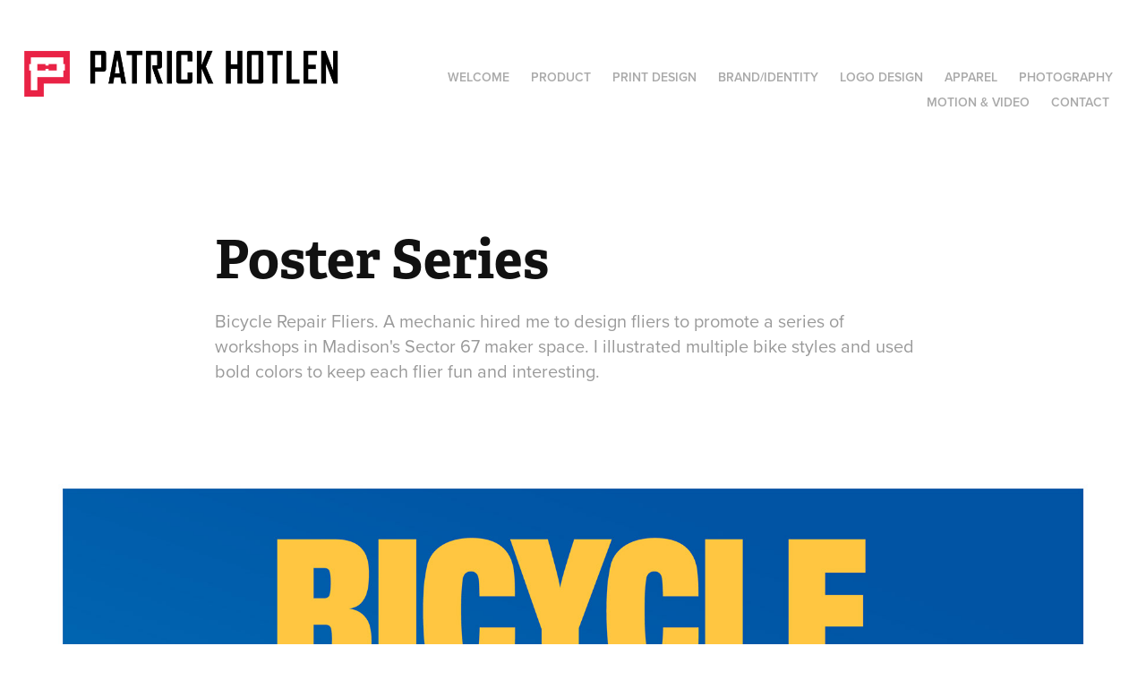

--- FILE ---
content_type: text/html; charset=utf-8
request_url: https://patrickhotlen.com/poster-series
body_size: 3616
content:
<!DOCTYPE HTML>
<html lang="en-US">
<head>
  <meta charset="UTF-8" />
  <meta name="viewport" content="width=device-width, initial-scale=1" />
      <meta name="description"  content="Bicycle Repair Fliers. A mechanic hired me to design fliers to promote a series of workshops in Madison's Sector 67 maker space. I illustrated multiple bike styles and used bold colors to keep each flier fun and interesting." />
      <meta name="twitter:card"  content="summary_large_image" />
      <meta name="twitter:site"  content="@AdobePortfolio" />
      <meta  property="og:title" content="Patrick Hotlen - Poster Series" />
      <meta  property="og:description" content="Bicycle Repair Fliers. A mechanic hired me to design fliers to promote a series of workshops in Madison's Sector 67 maker space. I illustrated multiple bike styles and used bold colors to keep each flier fun and interesting." />
      <meta  property="og:image" content="https://cdn.myportfolio.com/8b3e853d-699e-40b1-ab22-8b3fd5937298/928d7c28-48ae-4801-9f62-2da3d9a2d2ba_rwc_447x1122x1132x885x1132.jpg?h=5a84df024e7c3ec2413f8e8c5aae756b" />
        <link rel="icon" href="https://cdn.myportfolio.com/8b3e853d-699e-40b1-ab22-8b3fd5937298/31de03ea-9068-4bec-8960-8aeedf68bf06_carw_1x1x32.jpg?h=c9acca6009de428d640fac5054acfef2" />
      <link rel="stylesheet" href="/dist/css/main.css" type="text/css" />
      <link rel="stylesheet" href="https://cdn.myportfolio.com/8b3e853d-699e-40b1-ab22-8b3fd5937298/717829a48b5fad64747b7bf2f577ae731686146054.css?h=cd9f1250ec88f7eaeced7f7e4b5cf710" type="text/css" />
    <link rel="canonical" href="https://patrickhotlen.com/poster-series" />
      <title>Patrick Hotlen - Poster Series</title>
    <script type="text/javascript" src="//use.typekit.net/ik/[base64].js?cb=35f77bfb8b50944859ea3d3804e7194e7a3173fb" async onload="
    try {
      window.Typekit.load();
    } catch (e) {
      console.warn('Typekit not loaded.');
    }
    "></script>
</head>
  <body class="transition-enabled">  <div class='page-background-video page-background-video-with-panel'>
  </div>
  <div class="js-responsive-nav">
    <div class="responsive-nav has-social">
      <div class="close-responsive-click-area js-close-responsive-nav">
        <div class="close-responsive-button"></div>
      </div>
          <div class="nav-container">
            <nav data-hover-hint="nav">
      <div class="page-title">
        <a href="/welcome-1" >WELCOME</a>
      </div>
                <div class="gallery-title"><a href="/product" >Product</a></div>
                <div class="gallery-title"><a href="/print" >Print Design</a></div>
                <div class="gallery-title"><a href="/brandidentity" >Brand/Identity</a></div>
                <div class="gallery-title"><a href="/logo-design-1" >Logo Design</a></div>
                <div class="gallery-title"><a href="/apparel-design" >Apparel</a></div>
                <div class="gallery-title"><a href="/photography" >Photography</a></div>
                <div class="gallery-title"><a href="/motion-video-design" >Motion &amp; Video</a></div>
      <div class="page-title">
        <a href="/contact" >Contact</a>
      </div>
                <div class="social pf-nav-social" data-hover-hint="navSocialIcons">
                  <ul>
                  </ul>
                </div>
            </nav>
          </div>
    </div>
  </div>
  <div class="site-wrap cfix js-site-wrap">
    <div class="site-container">
      <div class="site-content e2e-site-content">
        <header class="site-header">
          <div class="logo-container">
              <div class="logo-wrap" data-hover-hint="logo">
                    <div class="logo e2e-site-logo-text logo-image  ">
    <a href="/work" class="image-normal image-link">
      <img src="https://cdn.myportfolio.com/8b3e853d-699e-40b1-ab22-8b3fd5937298/5f22f43f-eb3d-4d66-afe1-b7efd089abbf_rwc_41x0x2717x700x4096.png?h=8d3435cf1e6a9f5b16f155e60cffb73a" alt="Patrick Hotlen">
    </a>
</div>
              </div>
  <div class="hamburger-click-area js-hamburger">
    <div class="hamburger">
      <i></i>
      <i></i>
      <i></i>
    </div>
  </div>
          </div>
              <div class="nav-container">
                <nav data-hover-hint="nav">
      <div class="page-title">
        <a href="/welcome-1" >WELCOME</a>
      </div>
                <div class="gallery-title"><a href="/product" >Product</a></div>
                <div class="gallery-title"><a href="/print" >Print Design</a></div>
                <div class="gallery-title"><a href="/brandidentity" >Brand/Identity</a></div>
                <div class="gallery-title"><a href="/logo-design-1" >Logo Design</a></div>
                <div class="gallery-title"><a href="/apparel-design" >Apparel</a></div>
                <div class="gallery-title"><a href="/photography" >Photography</a></div>
                <div class="gallery-title"><a href="/motion-video-design" >Motion &amp; Video</a></div>
      <div class="page-title">
        <a href="/contact" >Contact</a>
      </div>
                    <div class="social pf-nav-social" data-hover-hint="navSocialIcons">
                      <ul>
                      </ul>
                    </div>
                </nav>
              </div>
        </header>
        <main>
  <div class="page-container" data-context="page.page.container" data-hover-hint="pageContainer">
    <section class="page standard-modules">
        <header class="page-header content" data-context="pages" data-identity="id:p63e79fc1971346cabbf27bb3f819cd9ede7768474ea6f0127ced1" data-hover-hint="pageHeader" data-hover-hint-id="p63e79fc1971346cabbf27bb3f819cd9ede7768474ea6f0127ced1">
            <h1 class="title preserve-whitespace e2e-site-logo-text">Poster Series</h1>
            <p class="description">Bicycle Repair Fliers. A mechanic hired me to design fliers to promote a series of workshops in Madison's Sector 67 maker space. I illustrated multiple bike styles and used bold colors to keep each flier fun and interesting.</p>
        </header>
      <div class="page-content js-page-content" data-context="pages" data-identity="id:p63e79fc1971346cabbf27bb3f819cd9ede7768474ea6f0127ced1">
        <div id="project-canvas" class="js-project-modules modules content">
          <div id="project-modules">
              
              <div class="project-module module image project-module-image js-js-project-module"  style="padding-top: px;
padding-bottom: px;
">

  

  
     <div class="js-lightbox" data-src="https://cdn.myportfolio.com/8b3e853d-699e-40b1-ab22-8b3fd5937298/0920bbf4-443c-495d-b5e0-fdb87a83df24.jpg?h=3e36323f07d23fe8ea8676dfdab92b41">
           <img
             class="js-lazy e2e-site-project-module-image"
             src="[data-uri]"
             data-src="https://cdn.myportfolio.com/8b3e853d-699e-40b1-ab22-8b3fd5937298/0920bbf4-443c-495d-b5e0-fdb87a83df24_rw_1920.jpg?h=bacf80d2038f8b5ada8fa347901e1929"
             data-srcset="https://cdn.myportfolio.com/8b3e853d-699e-40b1-ab22-8b3fd5937298/0920bbf4-443c-495d-b5e0-fdb87a83df24_rw_600.jpg?h=e038cdc87e9925e41b958de57cd56338 600w,https://cdn.myportfolio.com/8b3e853d-699e-40b1-ab22-8b3fd5937298/0920bbf4-443c-495d-b5e0-fdb87a83df24_rw_1200.jpg?h=379bbe353cbba048b928a9aeedc8c06e 1200w,https://cdn.myportfolio.com/8b3e853d-699e-40b1-ab22-8b3fd5937298/0920bbf4-443c-495d-b5e0-fdb87a83df24_rw_1920.jpg?h=bacf80d2038f8b5ada8fa347901e1929 1920w,"
             data-sizes="(max-width: 1920px) 100vw, 1920px"
             width="1920"
             height="0"
             style="padding-bottom: 154.5%; background: rgba(0, 0, 0, 0.03)"
             
           >
     </div>
  

</div>

              
              
              
              
              
              
              
              
              
              <div class="project-module module image project-module-image js-js-project-module"  style="padding-top: px;
padding-bottom: px;
">

  

  
     <div class="js-lightbox" data-src="https://cdn.myportfolio.com/8b3e853d-699e-40b1-ab22-8b3fd5937298/d2a54ad3-2c6b-479f-b673-6020b1359e88.jpg?h=a64ddc72a0a433297bac860c0d728960">
           <img
             class="js-lazy e2e-site-project-module-image"
             src="[data-uri]"
             data-src="https://cdn.myportfolio.com/8b3e853d-699e-40b1-ab22-8b3fd5937298/d2a54ad3-2c6b-479f-b673-6020b1359e88_rw_1920.jpg?h=74498c77e8e8d811a5a69035fac19cf4"
             data-srcset="https://cdn.myportfolio.com/8b3e853d-699e-40b1-ab22-8b3fd5937298/d2a54ad3-2c6b-479f-b673-6020b1359e88_rw_600.jpg?h=b9b16ea2da55f69357b11f864a2d73ba 600w,https://cdn.myportfolio.com/8b3e853d-699e-40b1-ab22-8b3fd5937298/d2a54ad3-2c6b-479f-b673-6020b1359e88_rw_1200.jpg?h=6f5efd743b61a744dfdbf105fcdd07c0 1200w,https://cdn.myportfolio.com/8b3e853d-699e-40b1-ab22-8b3fd5937298/d2a54ad3-2c6b-479f-b673-6020b1359e88_rw_1920.jpg?h=74498c77e8e8d811a5a69035fac19cf4 1920w,"
             data-sizes="(max-width: 1920px) 100vw, 1920px"
             width="1920"
             height="0"
             style="padding-bottom: 154.5%; background: rgba(0, 0, 0, 0.03)"
             
           >
     </div>
  

</div>

              
              
              
              
              
              
              
              
              
              <div class="project-module module image project-module-image js-js-project-module"  style="padding-top: px;
padding-bottom: px;
">

  

  
     <div class="js-lightbox" data-src="https://cdn.myportfolio.com/8b3e853d-699e-40b1-ab22-8b3fd5937298/12ed600b-010f-44f6-a350-23cd92bc6075.jpg?h=3e04a2adcb5f00a5cb7f64f2eb08b8b2">
           <img
             class="js-lazy e2e-site-project-module-image"
             src="[data-uri]"
             data-src="https://cdn.myportfolio.com/8b3e853d-699e-40b1-ab22-8b3fd5937298/12ed600b-010f-44f6-a350-23cd92bc6075_rw_1920.jpg?h=8b49987363e5825b1146033ceaad0642"
             data-srcset="https://cdn.myportfolio.com/8b3e853d-699e-40b1-ab22-8b3fd5937298/12ed600b-010f-44f6-a350-23cd92bc6075_rw_600.jpg?h=1a7d918abf7f9e7d7f095e163e87d139 600w,https://cdn.myportfolio.com/8b3e853d-699e-40b1-ab22-8b3fd5937298/12ed600b-010f-44f6-a350-23cd92bc6075_rw_1200.jpg?h=a85df527a8ed0483c5e2d12e3b0716ff 1200w,https://cdn.myportfolio.com/8b3e853d-699e-40b1-ab22-8b3fd5937298/12ed600b-010f-44f6-a350-23cd92bc6075_rw_1920.jpg?h=8b49987363e5825b1146033ceaad0642 1920w,"
             data-sizes="(max-width: 1920px) 100vw, 1920px"
             width="1920"
             height="0"
             style="padding-bottom: 154.5%; background: rgba(0, 0, 0, 0.03)"
             
           >
     </div>
  

</div>

              
              
              
              
              
              
              
              
              
              <div class="project-module module image project-module-image js-js-project-module"  style="padding-top: px;
padding-bottom: px;
">

  

  
     <div class="js-lightbox" data-src="https://cdn.myportfolio.com/8b3e853d-699e-40b1-ab22-8b3fd5937298/d65522bc-d62f-43ae-ac6f-384ffe16e454.jpg?h=1dfc4db7fa2fa4ce11af0d14e8dba1fb">
           <img
             class="js-lazy e2e-site-project-module-image"
             src="[data-uri]"
             data-src="https://cdn.myportfolio.com/8b3e853d-699e-40b1-ab22-8b3fd5937298/d65522bc-d62f-43ae-ac6f-384ffe16e454_rw_1920.jpg?h=bd754a1d3257848b5b5fb444f541cf35"
             data-srcset="https://cdn.myportfolio.com/8b3e853d-699e-40b1-ab22-8b3fd5937298/d65522bc-d62f-43ae-ac6f-384ffe16e454_rw_600.jpg?h=3cdc7a4b9f8ab7762c4beab696e6dad0 600w,https://cdn.myportfolio.com/8b3e853d-699e-40b1-ab22-8b3fd5937298/d65522bc-d62f-43ae-ac6f-384ffe16e454_rw_1200.jpg?h=4d54ec7d24ce0a03f3a7e12e5fd34c04 1200w,https://cdn.myportfolio.com/8b3e853d-699e-40b1-ab22-8b3fd5937298/d65522bc-d62f-43ae-ac6f-384ffe16e454_rw_1920.jpg?h=bd754a1d3257848b5b5fb444f541cf35 1920w,"
             data-sizes="(max-width: 1920px) 100vw, 1920px"
             width="1920"
             height="0"
             style="padding-bottom: 154.5%; background: rgba(0, 0, 0, 0.03)"
             
           >
     </div>
  

</div>

              
              
              
              
              
              
              
              
          </div>
        </div>
      </div>
    </section>
        <section class="back-to-top" data-hover-hint="backToTop">
          <a href="#"><span class="arrow">&uarr;</span><span class="preserve-whitespace">Back to Top</span></a>
        </section>
        <a class="back-to-top-fixed js-back-to-top back-to-top-fixed-with-panel" data-hover-hint="backToTop" data-hover-hint-placement="top-start" href="#">
          <svg version="1.1" id="Layer_1" xmlns="http://www.w3.org/2000/svg" xmlns:xlink="http://www.w3.org/1999/xlink" x="0px" y="0px"
           viewBox="0 0 26 26" style="enable-background:new 0 0 26 26;" xml:space="preserve" class="icon icon-back-to-top">
          <g>
            <path d="M13.8,1.3L21.6,9c0.1,0.1,0.1,0.3,0.2,0.4c0.1,0.1,0.1,0.3,0.1,0.4s0,0.3-0.1,0.4c-0.1,0.1-0.1,0.3-0.3,0.4
              c-0.1,0.1-0.2,0.2-0.4,0.3c-0.2,0.1-0.3,0.1-0.4,0.1c-0.1,0-0.3,0-0.4-0.1c-0.2-0.1-0.3-0.2-0.4-0.3L14.2,5l0,19.1
              c0,0.2-0.1,0.3-0.1,0.5c0,0.1-0.1,0.3-0.3,0.4c-0.1,0.1-0.2,0.2-0.4,0.3c-0.1,0.1-0.3,0.1-0.5,0.1c-0.1,0-0.3,0-0.4-0.1
              c-0.1-0.1-0.3-0.1-0.4-0.3c-0.1-0.1-0.2-0.2-0.3-0.4c-0.1-0.1-0.1-0.3-0.1-0.5l0-19.1l-5.7,5.7C6,10.8,5.8,10.9,5.7,11
              c-0.1,0.1-0.3,0.1-0.4,0.1c-0.2,0-0.3,0-0.4-0.1c-0.1-0.1-0.3-0.2-0.4-0.3c-0.1-0.1-0.1-0.2-0.2-0.4C4.1,10.2,4,10.1,4.1,9.9
              c0-0.1,0-0.3,0.1-0.4c0-0.1,0.1-0.3,0.3-0.4l7.7-7.8c0.1,0,0.2-0.1,0.2-0.1c0,0,0.1-0.1,0.2-0.1c0.1,0,0.2,0,0.2-0.1
              c0.1,0,0.1,0,0.2,0c0,0,0.1,0,0.2,0c0.1,0,0.2,0,0.2,0.1c0.1,0,0.1,0.1,0.2,0.1C13.7,1.2,13.8,1.2,13.8,1.3z"/>
          </g>
          </svg>
        </a>
  </div>
              <footer class="site-footer" data-hover-hint="footer">
                <div class="footer-text">
                  Powered by <a href="http://portfolio.adobe.com" target="_blank">Adobe Portfolio</a>
                </div>
              </footer>
        </main>
      </div>
    </div>
  </div>
</body>
<script type="text/javascript">
  // fix for Safari's back/forward cache
  window.onpageshow = function(e) {
    if (e.persisted) { window.location.reload(); }
  };
</script>
  <script type="text/javascript">var __config__ = {"page_id":"p63e79fc1971346cabbf27bb3f819cd9ede7768474ea6f0127ced1","theme":{"name":"geometric"},"pageTransition":true,"linkTransition":true,"disableDownload":false,"localizedValidationMessages":{"required":"This field is required","Email":"This field must be a valid email address"},"lightbox":{"enabled":true,"color":{"opacity":0.94,"hex":"#fff"}},"cookie_banner":{"enabled":false}};</script>
  <script type="text/javascript" src="/site/translations?cb=35f77bfb8b50944859ea3d3804e7194e7a3173fb"></script>
  <script type="text/javascript" src="/dist/js/main.js?cb=35f77bfb8b50944859ea3d3804e7194e7a3173fb"></script>
</html>
